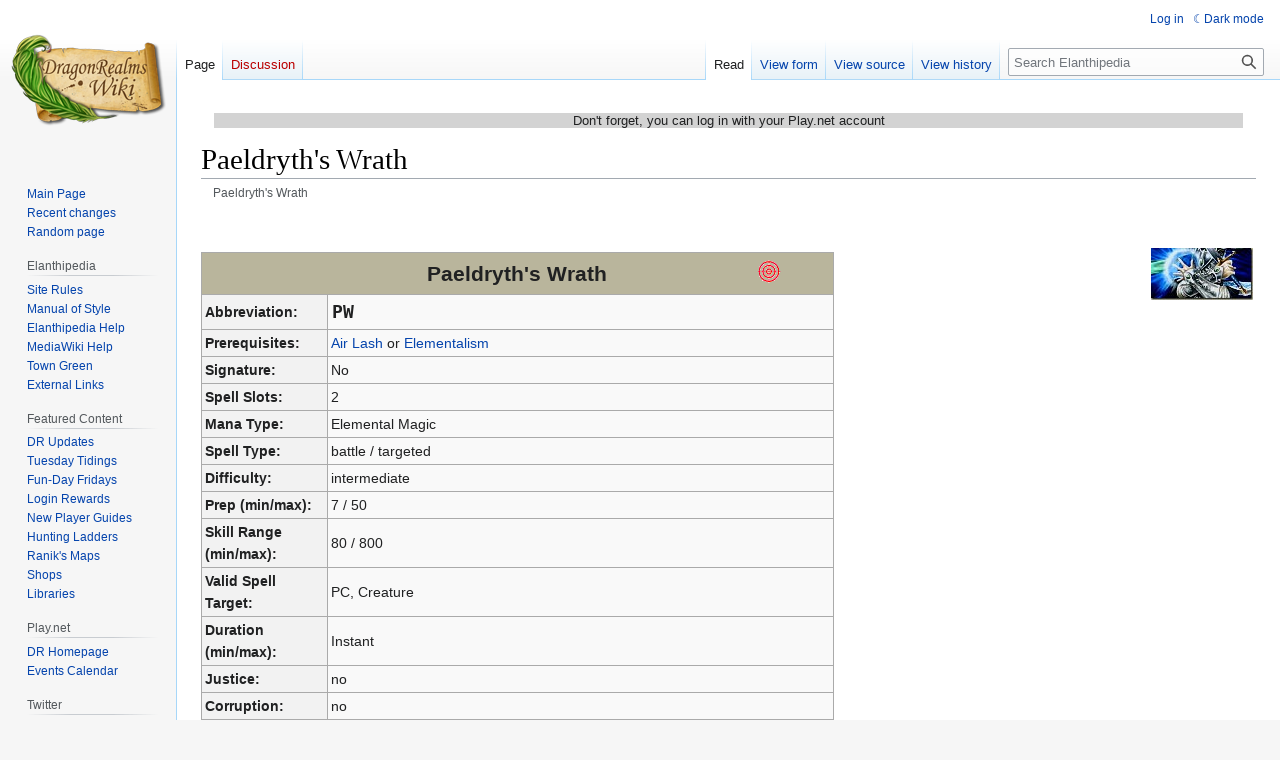

--- FILE ---
content_type: text/html; charset=UTF-8
request_url: https://elanthipedia.play.net/Paeldryth%27s_Wrath
body_size: 8238
content:
<!DOCTYPE html>
<html class="client-nojs" lang="en" dir="ltr">
<head>
<meta charset="UTF-8"/>
<title>Paeldryth's Wrath - Elanthipedia</title>
<script>document.documentElement.className="client-js";RLCONF={"wgBreakFrames":false,"wgSeparatorTransformTable":["",""],"wgDigitTransformTable":["",""],"wgDefaultDateFormat":"dmy","wgMonthNames":["","January","February","March","April","May","June","July","August","September","October","November","December"],"wgRequestId":"afbcd8258f78815d635ad212","wgCSPNonce":false,"wgCanonicalNamespace":"","wgCanonicalSpecialPageName":false,"wgNamespaceNumber":0,"wgPageName":"Paeldryth's_Wrath","wgTitle":"Paeldryth's Wrath","wgCurRevisionId":621052,"wgRevisionId":621052,"wgArticleId":43271,"wgIsArticle":true,"wgIsRedirect":false,"wgAction":"view","wgUserName":null,"wgUserGroups":["*"],"wgCategories":["Non-signature spells","Battle spells","Targeted abilities","Damaging abilities","Intermediate abilities","Spells","Warrior Mage spells","Guild Leader spells","Air Manipulation spellbook","Scroll spells"],"wgPageContentLanguage":"en","wgPageContentModel":"wikitext","wgRelevantPageName":"Paeldryth's_Wrath","wgRelevantArticleId":43271,"wgIsProbablyEditable":false,"wgRelevantPageIsProbablyEditable":false,"wgRestrictionEdit":[],"wgRestrictionMove":[],"wgVisualEditor":{"pageLanguageCode":"en","pageLanguageDir":"ltr","pageVariantFallbacks":"en"},"wgPageFormsTargetName":null,"wgPageFormsAutocompleteValues":[],"wgPageFormsAutocompleteOnAllChars":false,"wgPageFormsFieldProperties":[],"wgPageFormsCargoFields":[],"wgPageFormsDependentFields":[],"wgPageFormsCalendarValues":[],"wgPageFormsCalendarParams":[],"wgPageFormsCalendarHTML":null,"wgPageFormsGridValues":[],"wgPageFormsGridParams":[],"wgPageFormsContLangYes":null,"wgPageFormsContLangNo":null,"wgPageFormsContLangMonths":[],"wgPageFormsHeightForMinimizingInstances":800,"wgPageFormsShowOnSelect":[],"wgPageFormsScriptPath":"/extensions/PageForms","edgValues":null,"wgPageFormsEDSettings":null,"wgAmericanDates":false,"simpleBatchUploadMaxFilesPerBatch":{"*":1000},"wgVector2022PreviewPages":[],"wgEditSubmitButtonLabelPublish":false};
RLSTATE={"site.styles":"ready","user.styles":"ready","user":"ready","user.options":"loading","smw.tableprinter.datatable.styles":"ready","skins.vector.styles.legacy":"ready","jquery.tablesorter.styles":"ready","ext.visualEditor.desktopArticleTarget.noscript":"ready","ext.DarkMode.styles":"ready"};RLPAGEMODULES=["ext.smw.styles","smw.entityexaminer","site","mediawiki.page.ready","jquery.tablesorter","skins.vector.legacy.js","ext.visualEditor.desktopArticleTarget.init","ext.visualEditor.targetLoader","ext.DarkMode"];</script>
<script>(RLQ=window.RLQ||[]).push(function(){mw.loader.implement("user.options@12s5i",function($,jQuery,require,module){mw.user.tokens.set({"patrolToken":"+\\","watchToken":"+\\","csrfToken":"+\\"});});});</script>
<link rel="stylesheet" href="/load.php?lang=en&amp;modules=ext.DarkMode.styles%7Cext.visualEditor.desktopArticleTarget.noscript%7Cjquery.tablesorter.styles%7Cskins.vector.styles.legacy%7Csmw.tableprinter.datatable.styles&amp;only=styles&amp;skin=vector"/>
<script async="" src="/load.php?lang=en&amp;modules=startup&amp;only=scripts&amp;raw=1&amp;skin=vector"></script>
<style>#mw-indicator-mw-helplink {display:none;}</style>
<meta name="ResourceLoaderDynamicStyles" content=""/>
<link rel="stylesheet" href="/load.php?lang=en&amp;modules=site.styles&amp;only=styles&amp;skin=vector"/>
<meta name="generator" content="MediaWiki 1.39.12"/>
<meta name="format-detection" content="telephone=no"/>
<meta name="viewport" content="width=1000"/>
<link rel="alternate" type="application/rdf+xml" title="Paeldryth&#039;s Wrath" href="/index.php?title=Special:ExportRDF/Paeldryth%27s_Wrath&amp;xmlmime=rdf"/>
<link rel="icon" href="/favicon.ico"/>
<link rel="search" type="application/opensearchdescription+xml" href="/opensearch_desc.php" title="Elanthipedia (en)"/>
<link rel="EditURI" type="application/rsd+xml" href="https://elanthipedia.play.net/api.php?action=rsd"/>
</head>
<body class="mediawiki ltr sitedir-ltr mw-hide-empty-elt ns-0 ns-subject page-Paeldryth_s_Wrath rootpage-Paeldryth_s_Wrath skin-vector action-view skin-vector-legacy vector-feature-language-in-header-enabled vector-feature-language-in-main-page-header-disabled vector-feature-language-alert-in-sidebar-disabled vector-feature-sticky-header-disabled vector-feature-sticky-header-edit-disabled vector-feature-table-of-contents-disabled vector-feature-visual-enhancement-next-disabled"><div id="mw-page-base" class="noprint"></div>
<div id="mw-head-base" class="noprint"></div>
<div id="content" class="mw-body" role="main">
	<a id="top"></a>
	<div id="siteNotice"><div id="mw-dismissablenotice-anonplace"></div><script>(function(){var node=document.getElementById("mw-dismissablenotice-anonplace");if(node){node.outerHTML="\u003Cdiv id=\"localNotice\"\u003E\u003Cdiv class=\"anonnotice\" lang=\"en\" dir=\"ltr\"\u003E\u003Cp\u003EDon't forget, you can log in with your Play.net account\n\u003C/p\u003E\u003C/div\u003E\u003C/div\u003E";}}());</script></div>
	<div class="mw-indicators">
	<div id="mw-indicator-smw-entity-examiner" class="mw-indicator"><div class="smw-entity-examiner smw-indicator-vertical-bar-loader" data-subject="Paeldryth&#039;s_Wrath#0##" data-dir="ltr" data-uselang="" title="Running an examiner in the background"></div></div>
	</div>
	<h1 id="firstHeading" class="firstHeading mw-first-heading"><span class="mw-page-title-main">Paeldryth's Wrath</span></h1>
	<div id="bodyContent" class="vector-body">
		<div id="siteSub" class="noprint">From Elanthipedia</div>
		<div id="contentSub"><span class="subpages"><div id="breadcrumbs2"><span id="breadcrumbs2-currentitle">Paeldryth's Wrath</span></div></span></div>
		<div id="contentSub2"></div>
		
		<div id="jump-to-nav"></div>
		<a class="mw-jump-link" href="#mw-head">Jump to navigation</a>
		<a class="mw-jump-link" href="#searchInput">Jump to search</a>
		<div id="mw-content-text" class="mw-body-content mw-content-ltr" lang="en" dir="ltr"><div class="mw-parser-output"><p><br />
</p>
<table style="float:right">
<tbody><tr>
<td>
<div class="noresize"><a href="/Warrior_Mage" title="Warrior Mage Guild"><img alt="Wm thumb.jpg" src="/images/drwiki/4/4b/Wm_thumb.jpg" decoding="async" width="102" height="52" usemap="#ImageMap_e5fcfc0b6688a188" /></a><map name="ImageMap_e5fcfc0b6688a188"><area href="/Warrior_Mage" shape="circle" coords="20,20,2" alt="Warrior Mage Guild" title="Warrior Mage Guild" /></map></div>
<p><br />
</p>
</td></tr></tbody></table>
<table class="wikitable" width="60%">

<tbody><tr>
<th width="20%" style="background: #B9B59C;border-right: hidden;height: 35px">
</th>
<th align="center" style="background:#B9B59C;font-size:150%;border-right:hidden"><b>Paeldryth&#39;s Wrath</b>
</th>
<th valign="middle" width="20%" style="background:#B9B59C;border-left:hidden"><a href="/File:Minitarget.png" class="image" title="Targeted Magic spell"><img alt="Targeted Magic spell" src="/images/drwiki/2/21/Minitarget.png" decoding="async" width="31" height="30" /></a>
</th></tr>
<tr>
<th style="text-align:left"><b>Abbreviation:</b>
</th>
<td colspan="2" style="font-size:125%"><b><tt>PW</tt></b>
</td></tr>
<tr>
<th style="text-align:left"><b>Prerequisites:</b>
</th>
<td colspan="2"><a href="/Air_Lash" title="Air Lash">Air Lash</a> or <a href="/Elementalism" title="Elementalism">Elementalism</a>
</td></tr>
<tr>
<th style="text-align:left"><b>Signature:</b>
</th>
<td colspan="2">No
</td></tr>
<tr>
<th style="text-align:left"><b>Spell Slots:</b>
</th>
<td colspan="2">2
</td></tr>


<tr>
<th style="text-align:left"><b>Mana Type:</b>
</th>
<td colspan="2">Elemental Magic
</td></tr>
<tr>
<th style="text-align:left"><b>Spell Type:</b>
</th>
<td colspan="2">battle / targeted
</td></tr>
<tr>
<th style="text-align:left"><b>Difficulty:</b>
</th>
<td colspan="2">intermediate
</td></tr>
<tr>
<th style="text-align:left"><b>Prep (min/max):</b>
</th>
<td colspan="2">7 / 50
</td></tr>
<tr>
<th style="text-align:left"><b>Skill Range (min/max):</b>
</th>
<td colspan="2">80 / 800
</td></tr>
<tr>
<th style="text-align:left"><b>Valid Spell Target:</b>
</th>
<td colspan="2">PC, Creature
</td></tr>
<tr>
<th style="text-align:left"><b>Duration (min/max):</b>
</th>
<td colspan="2">Instant
</td></tr>


<tr>
<th style="text-align:left"><b>Justice:</b>
</th>
<td colspan="2">no
</td></tr>
<tr>
<th style="text-align:left"><b>Corruption:</b>
</th>
<td colspan="2">no
</td></tr>
<tr>
<th style="text-align:left"><b>Description:</b>
</th>
<td colspan="2">The Paeldryth's Wrath spell channels the unseen currents of air and wind into a ferocious blast of force to overwhelm opponents, causing them to either stagger away from you or toward you.  This gust may also cause naphtha in the caster's hands to be tossed at the victim.  The ability to control such fickle forces to these ends often leads the caster to exhale forcefully, so be wary that you may call out during the flurry whatever thoughts you might have normally kept to yourself.
</td></tr>
<tr>
<th style="text-align:left"><b>Effect:</b>
</th>
<td colspan="2">Pull or knock back target.
</td></tr>
<tr>
<th style="text-align:left"><b>Example Messaging:</b>
</th>
<td colspan="2"><b>Regular cast:</b><br />
<p>You gesture at a kobold.
The wind is partially deflected.<br />
The winds slam into a kobold.  A kobold staggers back as far away from you as it can get!<br />
</p><p><b>Cast pull:</b><br />
You gesture at an asaren celpeze.<br />
You contribute your harnessed streams to increase the pattern's potential.<br />
The winds slam into an asaren celpeze.  An asaren celpeze staggers forward until it is right in front of you!
</p><p><b>Cast "Message":</b><br />
You gesture at a black-backed jackal.<br />
The winds slam into a black-backed jackal as you call out, "Im saying things really loud."  A black-backed jackal staggers back as far away from you as it can get!
</p>
</td></tr>




<tr>
<th style="text-align:left"><b>Devices/Tattoos:</b>
</th>
<td colspan="2"><a href="/index.php?title=Item:Silvery_fae_brooch_set_with_small_emeralds_and_rubies&amp;action=formedit&amp;redlink=1" class="new" title="Item:Silvery fae brooch set with small emeralds and rubies (page does not exist)">Item:Silvery fae brooch set with small emeralds and rubies</a>, <a href="/index.php?title=Item:Silvery_fae_brooch_set_with_small_emeralds_and_rubies&amp;action=formedit&amp;redlink=1" class="new" title="Item:Silvery fae brooch set with small emeralds and rubies (page does not exist)">Silvery fae brooch set with small emeralds and rubies</a>
</td></tr></tbody></table>
<h2><span class="mw-headline" id="Notes">Notes</span></h2>
<ul><li>"...it's totally a non-damaging TM. You can also add 'pull' to the cast to bring targets closer, and there's a easter egg that someone might have seen due to a bug that can also be done when casting. The naphtha slinging part still works as well." - AGM Ricinus</li>
<li>Causes Empathic shock.</li>
<li>Modified by the metaspell <a href="/Ignition_Point" title="Ignition Point">Ignition Point</a>, which will ignite <a href="/Naphtha" title="Naphtha">naphtha</a> delivered via PW.</li></ul>
<h2><span class="mw-headline" id="Related_Forum_Posts">Related Forum Posts</span></h2>
<p><span class="smw-broadtable-furtherresults"><a href="/Special:Ask/-5B-5BPost-20relates-20to::Paeldryth%27s-20Wrath-5D-5D/mainlabel%3D/order%3DDESC/sort%3DPosted-5Fon/offset%3D0/format%3Dbroadtable/searchlabel%3DClick-20here-20to-20search-20for-20related-20posts./default%3DNone-20yet./class%3Dsortable-20wikitable-20smwtable" title="Special:Ask/-5B-5BPost-20relates-20to::Paeldryth&#39;s-20Wrath-5D-5D/mainlabel=/order=DESC/sort=Posted-5Fon/offset=0/format=broadtable/searchlabel=Click-20here-20to-20search-20for-20related-20posts./default=None-20yet./class=sortable-20wikitable-20smwtable">Click here to search for related posts.</a></span>
</p>
<h2><span class="mw-headline" id="Additional_Information">Additional Information</span></h2>
<ul><li><a href="/Tale_of_Paeldryth_(book)" title="Tale of Paeldryth (book)">Tale of Paeldryth (book)</a></li></ul>
<!-- 
NewPP limit report
Cached time: 20260122133658
Cache expiry: 86400
Reduced expiry: false
Complications: []
[SMW] In‐text annotation parser time: 0.049 seconds
CPU time usage: 0.059 seconds
Real time usage: 0.101 seconds
Preprocessor visited node count: 931/1000000
Post‐expand include size: 14338/2097152 bytes
Template argument size: 4121/2097152 bytes
Highest expansion depth: 11/100
Expensive parser function count: 0/100
Unstrip recursion depth: 0/20
Unstrip post‐expand size: 391/5000000 bytes
-->
<!--
Transclusion expansion time report (%,ms,calls,template)
100.00%   36.786      1 -total
 86.07%   31.661      1 Template:Spell
 13.83%    5.087      1 Template:RefAl
 12.31%    4.529      1 Template:GuildThumb
 10.08%    3.709      1 Template:PostLink
  5.36%    1.972      9 Template:IfMatch
  3.86%    1.420      1 Template:SpellType
  3.79%    1.395      1 Template:Effect
  3.77%    1.387      7 Template:Cat
  2.60%    0.957      1 Template:SpellTargetCheck
-->

<!-- Saved in parser cache with key drwiki:pcache:idhash:43271-0!dateformat=default and timestamp 20260122133657 and revision id 621052.
 -->
</div>
<div class="printfooter" data-nosnippet="">Retrieved from "<a dir="ltr" href="https://elanthipedia.play.net/index.php?title=Paeldryth%27s_Wrath&amp;oldid=621052">https://elanthipedia.play.net/index.php?title=Paeldryth%27s_Wrath&amp;oldid=621052</a>"</div></div>
		<div id="catlinks" class="catlinks" data-mw="interface"><div id="mw-normal-catlinks" class="mw-normal-catlinks"><a href="/Special:Categories" title="Special:Categories">Categories</a>: <ul><li><a href="/Category:Non-signature_spells" title="Category:Non-signature spells">Non-signature spells</a></li><li><a href="/Category:Battle_spells" title="Category:Battle spells">Battle spells</a></li><li><a href="/Category:Targeted_abilities" title="Category:Targeted abilities">Targeted abilities</a></li><li><a href="/Category:Damaging_abilities" title="Category:Damaging abilities">Damaging abilities</a></li><li><a href="/Category:Intermediate_abilities" title="Category:Intermediate abilities">Intermediate abilities</a></li><li><a href="/Category:Spells" title="Category:Spells">Spells</a></li><li><a href="/Category:Warrior_Mage_spells" title="Category:Warrior Mage spells">Warrior Mage spells</a></li><li><a href="/Category:Guild_Leader_spells" title="Category:Guild Leader spells">Guild Leader spells</a></li><li><a href="/Category:Air_Manipulation_spellbook" title="Category:Air Manipulation spellbook">Air Manipulation spellbook</a></li><li><a href="/Category:Scroll_spells" title="Category:Scroll spells">Scroll spells</a></li></ul></div></div>
	</div>
</div>

<div id="mw-navigation">
	<h2>Navigation menu</h2>
	<div id="mw-head">
		

<nav id="p-personal" class="vector-menu mw-portlet mw-portlet-personal vector-user-menu-legacy" aria-labelledby="p-personal-label" role="navigation"  >
	<h3
		id="p-personal-label"
		
		class="vector-menu-heading "
	>
		<span class="vector-menu-heading-label">Personal tools</span>
	</h3>
	<div class="vector-menu-content">
		
		<ul class="vector-menu-content-list"><li id="pt-login" class="mw-list-item"><a href="/index.php?title=Special:UserLogin&amp;returnto=Paeldryth%27s+Wrath" title="You are encouraged to log in; however, it is not mandatory [o]" accesskey="o"><span>Log in</span></a></li><li id="pt-darkmode" class="mw-list-item"><a href="#" class="ext-darkmode-link"><span>Dark mode</span></a></li></ul>
		
	</div>
</nav>

		<div id="left-navigation">
			

<nav id="p-namespaces" class="vector-menu mw-portlet mw-portlet-namespaces vector-menu-tabs vector-menu-tabs-legacy" aria-labelledby="p-namespaces-label" role="navigation"  >
	<h3
		id="p-namespaces-label"
		
		class="vector-menu-heading "
	>
		<span class="vector-menu-heading-label">Namespaces</span>
	</h3>
	<div class="vector-menu-content">
		
		<ul class="vector-menu-content-list"><li id="ca-nstab-main" class="selected mw-list-item"><a href="/Paeldryth%27s_Wrath" title="View the content page [c]" accesskey="c"><span>Page</span></a></li><li id="ca-talk" class="new mw-list-item"><a href="/index.php?title=Talk:Paeldryth%27s_Wrath&amp;action=edit&amp;redlink=1" rel="discussion" title="Discussion about the content page (page does not exist) [t]" accesskey="t"><span>Discussion</span></a></li></ul>
		
	</div>
</nav>

			

<nav id="p-variants" class="vector-menu mw-portlet mw-portlet-variants emptyPortlet vector-menu-dropdown" aria-labelledby="p-variants-label" role="navigation"  >
	<input type="checkbox"
		id="p-variants-checkbox"
		role="button"
		aria-haspopup="true"
		data-event-name="ui.dropdown-p-variants"
		class="vector-menu-checkbox"
		aria-labelledby="p-variants-label"
	/>
	<label
		id="p-variants-label"
		 aria-label="Change language variant"
		class="vector-menu-heading "
	>
		<span class="vector-menu-heading-label">English</span>
	</label>
	<div class="vector-menu-content">
		
		<ul class="vector-menu-content-list"></ul>
		
	</div>
</nav>

		</div>
		<div id="right-navigation">
			

<nav id="p-views" class="vector-menu mw-portlet mw-portlet-views vector-menu-tabs vector-menu-tabs-legacy" aria-labelledby="p-views-label" role="navigation"  >
	<h3
		id="p-views-label"
		
		class="vector-menu-heading "
	>
		<span class="vector-menu-heading-label">Views</span>
	</h3>
	<div class="vector-menu-content">
		
		<ul class="vector-menu-content-list"><li id="ca-view" class="selected mw-list-item"><a href="/Paeldryth%27s_Wrath"><span>Read</span></a></li><li id="ca-formedit" class="mw-list-item"><a href="/index.php?title=Paeldryth%27s_Wrath&amp;action=formedit" title="Edit this page with a form [&amp;]" accesskey="&amp;"><span>View form</span></a></li><li id="ca-viewsource" class="mw-list-item"><a href="/index.php?title=Paeldryth%27s_Wrath&amp;action=edit" title="This page is protected.&#10;You can view its source [e]" accesskey="e"><span>View source</span></a></li><li id="ca-history" class="mw-list-item"><a href="/index.php?title=Paeldryth%27s_Wrath&amp;action=history" title="Past revisions of this page [h]" accesskey="h"><span>View history</span></a></li></ul>
		
	</div>
</nav>

			

<nav id="p-cactions" class="vector-menu mw-portlet mw-portlet-cactions emptyPortlet vector-menu-dropdown" aria-labelledby="p-cactions-label" role="navigation"  title="More options" >
	<input type="checkbox"
		id="p-cactions-checkbox"
		role="button"
		aria-haspopup="true"
		data-event-name="ui.dropdown-p-cactions"
		class="vector-menu-checkbox"
		aria-labelledby="p-cactions-label"
	/>
	<label
		id="p-cactions-label"
		
		class="vector-menu-heading "
	>
		<span class="vector-menu-heading-label">More</span>
	</label>
	<div class="vector-menu-content">
		
		<ul class="vector-menu-content-list"></ul>
		
	</div>
</nav>

			
<div id="p-search" role="search" class="vector-search-box-vue  vector-search-box-show-thumbnail vector-search-box-auto-expand-width vector-search-box">
	<div>
			<h3 >
				<label for="searchInput">Search</label>
			</h3>
		<form action="/index.php" id="searchform"
			class="vector-search-box-form">
			<div id="simpleSearch"
				class="vector-search-box-inner"
				 data-search-loc="header-navigation">
				<input class="vector-search-box-input"
					 type="search" name="search" placeholder="Search Elanthipedia" aria-label="Search Elanthipedia" autocapitalize="sentences" title="Search Elanthipedia [f]" accesskey="f" id="searchInput"
				>
				<input type="hidden" name="title" value="Special:Search">
				<input id="mw-searchButton"
					 class="searchButton mw-fallbackSearchButton" type="submit" name="fulltext" title="Search the pages for this text" value="Search">
				<input id="searchButton"
					 class="searchButton" type="submit" name="go" title="Go to a page with this exact name if it exists" value="Go">
			</div>
		</form>
	</div>
</div>

		</div>
	</div>
	

<div id="mw-panel">
	<div id="p-logo" role="banner">
		<a class="mw-wiki-logo" href="/Main_Page"
			title="Visit the main page"></a>
	</div>
	

<nav id="p-navigation" class="vector-menu mw-portlet mw-portlet-navigation vector-menu-portal portal" aria-labelledby="p-navigation-label" role="navigation"  >
	<h3
		id="p-navigation-label"
		
		class="vector-menu-heading "
	>
		<span class="vector-menu-heading-label">Navigation</span>
	</h3>
	<div class="vector-menu-content">
		
		<ul class="vector-menu-content-list"><li id="n-mainpage" class="mw-list-item"><a href="/Main_Page" title="Visit the main page [z]" accesskey="z"><span>Main Page</span></a></li><li id="n-recentchanges" class="mw-list-item"><a href="/Special:RecentChanges" title="A list of recent changes in the wiki [r]" accesskey="r"><span>Recent changes</span></a></li><li id="n-randompage" class="mw-list-item"><a href="/Special:Random" title="Load a random page [x]" accesskey="x"><span>Random page</span></a></li></ul>
		
	</div>
</nav>

	

<nav id="p-Elanthipedia" class="vector-menu mw-portlet mw-portlet-Elanthipedia vector-menu-portal portal" aria-labelledby="p-Elanthipedia-label" role="navigation"  >
	<h3
		id="p-Elanthipedia-label"
		
		class="vector-menu-heading "
	>
		<span class="vector-menu-heading-label">Elanthipedia</span>
	</h3>
	<div class="vector-menu-content">
		
		<ul class="vector-menu-content-list"><li id="n-Site-Rules" class="mw-list-item"><a href="/elanthipedia:Elanthipedia_Rules"><span>Site Rules</span></a></li><li id="n-Manual-of-Style" class="mw-list-item"><a href="/elanthipedia:Manual_of_Style"><span>Manual of Style</span></a></li><li id="n-Elanthipedia-Help" class="mw-list-item"><a href="/Help:Contents"><span>Elanthipedia Help</span></a></li><li id="n-MediaWiki-Help" class="mw-list-item"><a href="https://www.mediawiki.org/wiki/Special:MyLanguage/Help:Contents"><span>MediaWiki Help</span></a></li><li id="n-Town-Green" class="mw-list-item"><a href="/elanthipedia:Town_Green"><span>Town Green</span></a></li><li id="n-External-Links" class="mw-list-item"><a href="/elanthipedia:External_Links"><span>External Links</span></a></li></ul>
		
	</div>
</nav>


<nav id="p-Featured_Content" class="vector-menu mw-portlet mw-portlet-Featured_Content vector-menu-portal portal" aria-labelledby="p-Featured_Content-label" role="navigation"  >
	<h3
		id="p-Featured_Content-label"
		
		class="vector-menu-heading "
	>
		<span class="vector-menu-heading-label">Featured Content</span>
	</h3>
	<div class="vector-menu-content">
		
		<ul class="vector-menu-content-list"><li id="n-DR-Updates" class="mw-list-item"><a href="/Category:DragonRealms_Updates"><span>DR Updates</span></a></li><li id="n-Tuesday-Tidings" class="mw-list-item"><a href="/Tuesday_Tidings"><span>Tuesday Tidings</span></a></li><li id="n-Fun-Day-Fridays" class="mw-list-item"><a href="/Fun-Day_Fridays"><span>Fun-Day Fridays</span></a></li><li id="n-Login-Rewards" class="mw-list-item"><a href="/Login_rewards"><span>Login Rewards</span></a></li><li id="n-New-Player-Guides" class="mw-list-item"><a href="/Category:New_player_guides"><span>New Player Guides</span></a></li><li id="n-Hunting-Ladders" class="mw-list-item"><a href="/Category:Hunting_ladders"><span>Hunting Ladders</span></a></li><li id="n-Ranik&#039;s-Maps" class="mw-list-item"><a href="/Ranik_Maps"><span>Ranik&#039;s Maps</span></a></li><li id="n-Shops" class="mw-list-item"><a href="/Category:Shops"><span>Shops</span></a></li><li id="n-Libraries" class="mw-list-item"><a href="/Category:Libraries"><span>Libraries</span></a></li></ul>
		
	</div>
</nav>


<nav id="p-Play.net" class="vector-menu mw-portlet mw-portlet-Play_net vector-menu-portal portal" aria-labelledby="p-Play.net-label" role="navigation"  >
	<h3
		id="p-Play.net-label"
		
		class="vector-menu-heading "
	>
		<span class="vector-menu-heading-label">Play.net</span>
	</h3>
	<div class="vector-menu-content">
		
		<ul class="vector-menu-content-list"><li id="n-DR-Homepage" class="mw-list-item"><a href="http://www.play.net/dr" rel="nofollow"><span>DR Homepage</span></a></li><li id="n-Events-Calendar" class="mw-list-item"><a href="http://forums.play.net/calendar?game=dragonrealms" rel="nofollow"><span>Events Calendar</span></a></li></ul>
		
	</div>
</nav>


<nav id="p-Twitter" class="vector-menu mw-portlet mw-portlet-Twitter vector-menu-portal portal" aria-labelledby="p-Twitter-label" role="navigation"  >
	<h3
		id="p-Twitter-label"
		
		class="vector-menu-heading "
	>
		<span class="vector-menu-heading-label">Twitter</span>
	</h3>
	<div class="vector-menu-content">
		
		<ul class="vector-menu-content-list"><li id="n-@dragonrealms" class="mw-list-item"><a href="http://twitter.com/dragonrealms" rel="nofollow"><span>@dragonrealms</span></a></li></ul>
		
	</div>
</nav>


<nav id="p-tb" class="vector-menu mw-portlet mw-portlet-tb vector-menu-portal portal" aria-labelledby="p-tb-label" role="navigation"  >
	<h3
		id="p-tb-label"
		
		class="vector-menu-heading "
	>
		<span class="vector-menu-heading-label">Tools</span>
	</h3>
	<div class="vector-menu-content">
		
		<ul class="vector-menu-content-list"><li id="t-whatlinkshere" class="mw-list-item"><a href="/Special:WhatLinksHere/Paeldryth%27s_Wrath" title="A list of all wiki pages that link here [j]" accesskey="j"><span>What links here</span></a></li><li id="t-recentchangeslinked" class="mw-list-item"><a href="/Special:RecentChangesLinked/Paeldryth%27s_Wrath" rel="nofollow" title="Recent changes in pages linked from this page [k]" accesskey="k"><span>Related changes</span></a></li><li id="t-specialpages" class="mw-list-item"><a href="/Special:SpecialPages" title="A list of all special pages [q]" accesskey="q"><span>Special pages</span></a></li><li id="t-print" class="mw-list-item"><a href="javascript:print();" rel="alternate" title="Printable version of this page [p]" accesskey="p"><span>Printable version</span></a></li><li id="t-permalink" class="mw-list-item"><a href="/index.php?title=Paeldryth%27s_Wrath&amp;oldid=621052" title="Permanent link to this revision of this page"><span>Permanent link</span></a></li><li id="t-info" class="mw-list-item"><a href="/index.php?title=Paeldryth%27s_Wrath&amp;action=info" title="More information about this page"><span>Page information</span></a></li><li id="t-smwbrowselink" class="mw-list-item"><a href="/Special:Browse/:Paeldryth%27s-5FWrath" rel="search"><span>Browse properties</span></a></li><li id="t-cite" class="mw-list-item"><a href="/index.php?title=Special:CiteThisPage&amp;page=Paeldryth%27s_Wrath&amp;id=621052&amp;wpFormIdentifier=titleform" title="Information on how to cite this page"><span>Cite this page</span></a></li></ul>
		
	</div>
</nav>

	
</div>

</div>

<footer id="footer" class="mw-footer" role="contentinfo" >
	<ul id="footer-info">
	<li id="footer-info-lastmod"> This page was last edited on 8 August 2023, at 21:16.</li>
</ul>

	<ul id="footer-places">
	<li id="footer-places-privacy"><a href="/elanthipedia:Privacy_policy">Privacy policy</a></li>
	<li id="footer-places-about"><a href="/elanthipedia:About">About Elanthipedia</a></li>
	<li id="footer-places-disclaimer"><a href="/elanthipedia:General_disclaimer">Disclaimers</a></li>
</ul>

	<ul id="footer-icons" class="noprint">
	<li id="footer-poweredbyico"><a href="https://www.mediawiki.org/"><img src="/resources/assets/poweredby_mediawiki_88x31.png" alt="Powered by MediaWiki" srcset="/resources/assets/poweredby_mediawiki_132x47.png 1.5x, /resources/assets/poweredby_mediawiki_176x62.png 2x" width="88" height="31" loading="lazy"/></a><a href="https://www.semantic-mediawiki.org/wiki/Semantic_MediaWiki"><img src="/extensions/SemanticMediaWiki/res/smw/assets/logo_footer_legacy.svg" alt="Powered by Semantic MediaWiki" class="smw-footer" width="88" height="31" loading="lazy"/></a><a href="https://www.debian.org/"><img src="/resources/assets/debian/poweredby_debian_1x.png" alt="Powered by Debian" srcset="/resources/assets/debian/poweredby_debian_1_5x.png 1.5x, /resources/assets/debian/poweredby_debian_2x.png 2x" width="88" height="31" loading="lazy"/></a></li>
</ul>

</footer>

<script>(RLQ=window.RLQ||[]).push(function(){mw.config.set({"wgPageParseReport":{"smw":{"limitreport-intext-parsertime":0.049},"limitreport":{"cputime":"0.059","walltime":"0.101","ppvisitednodes":{"value":931,"limit":1000000},"postexpandincludesize":{"value":14338,"limit":2097152},"templateargumentsize":{"value":4121,"limit":2097152},"expansiondepth":{"value":11,"limit":100},"expensivefunctioncount":{"value":0,"limit":100},"unstrip-depth":{"value":0,"limit":20},"unstrip-size":{"value":391,"limit":5000000},"timingprofile":["100.00%   36.786      1 -total"," 86.07%   31.661      1 Template:Spell"," 13.83%    5.087      1 Template:RefAl"," 12.31%    4.529      1 Template:GuildThumb"," 10.08%    3.709      1 Template:PostLink","  5.36%    1.972      9 Template:IfMatch","  3.86%    1.420      1 Template:SpellType","  3.79%    1.395      1 Template:Effect","  3.77%    1.387      7 Template:Cat","  2.60%    0.957      1 Template:SpellTargetCheck"]},"cachereport":{"timestamp":"20260122133658","ttl":86400,"transientcontent":false}}});mw.config.set({"wgBackendResponseTime":141});});</script>
</body>
</html>